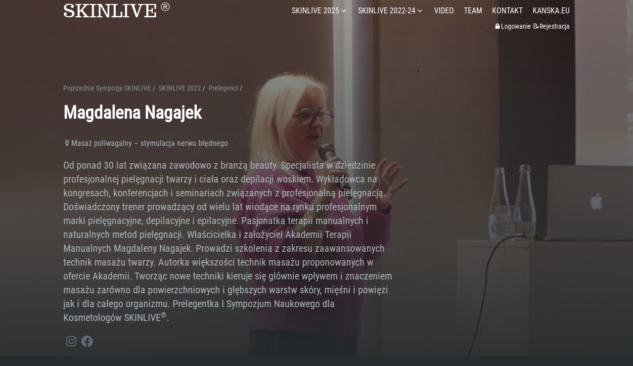

--- FILE ---
content_type: text/html
request_url: https://skinlive.pl/sympozjumprev/skinlive22/prelegenci/mnagajek/
body_size: 8592
content:


<!DOCTYPE html>
<html lang="pl" dir="ltr" class="scroll-smooth" data-default-appearance="dark"
  data-auto-appearance="false"><head>
  <meta charset="utf-8" />
  
  <meta http-equiv="content-language" content="pl" />
  
  <meta name="viewport" content="width=device-width, initial-scale=1.0" />
  <meta http-equiv="X-UA-Compatible" content="ie=edge" />
  
  <title>Magdalena Nagajek &middot; SKINLIVE</title>
  <meta name="title" content="Magdalena Nagajek &middot; SKINLIVE" />
  
  <meta name="description" content="Sympozjum Naukowe dla Kosmetologów" />
  
  
  
  <link rel="canonical" href="https://skinlive.pl/sympozjumprev/skinlive22/prelegenci/mnagajek/" />
  
  
  
  
  
  
  
  
  
  
  
  
  <link type="text/css" rel="stylesheet" href="/css/main.bundle.min.4dc4dc5147ac4e7417facc9a0409aaae6fe7dfaa9958b7c4db48a34d53095403ae940ee890b15280d09ae83ddf882edf5a623f3771236e86976833b95e5bfc80.css"
    integrity="sha512-TcTcUUesTnQX&#43;syaBAmqrm/n36qZWLfE20ijTVMJVAOulA7okLFSgNCa6D3fiC7fWmI/N3EjboaXaDO5Xlv8gA==" />
  
  
  <script type="text/javascript" src="/js/appearance.min.95985b7999483dbbb431ecb9d1a0ad2af58e0c5f850af0d4320d617d92b7e9653d74b068f58a46c0741c2736795fd04917f917963b52ce238101293c6978522d.js"
    integrity="sha512-lZhbeZlIPbu0Mey50aCtKvWODF&#43;FCvDUMg1hfZK36WU9dLBo9YpGwHQcJzZ5X9BJF/kXljtSziOBASk8aXhSLQ=="></script>
  
  
  
  
  <script src="/js/zoom.min.js"></script>
  
  
  <link rel="apple-touch-icon" sizes="180x180" href="/apple-touch-icon.png" />
  <link rel="icon" type="image/png" sizes="32x32" href="/favicon-32x32.png" />
  <link rel="icon" type="image/png" sizes="16x16" href="/favicon-16x16.png" />
  <link rel="manifest" href="/site.webmanifest" />
  
  
  
  
  
  
  
  <meta property="og:title" content="Magdalena Nagajek" />
<meta property="og:description" content="Masaż poliwagalny – stymulacja nerwu błędnego" />
<meta property="og:type" content="article" />
<meta property="og:url" content="https://skinlive.pl/sympozjumprev/skinlive22/prelegenci/mnagajek/" /><meta property="og:image" content="https://skinlive.pl/sympozjumprev/skinlive22/prelegenci/mnagajek/featured_vsl2204_Magdalena_Nagajek.jpg"/><meta property="article:section" content="sympozjumprev" />
<meta property="article:published_time" content="2023-04-26T00:00:00+00:00" />
<meta property="article:modified_time" content="2023-04-26T00:00:00+00:00" /><meta property="og:site_name" content="SKINLIVE" />

  <meta name="twitter:card" content="summary_large_image"/>
<meta name="twitter:image" content="https://skinlive.pl/sympozjumprev/skinlive22/prelegenci/mnagajek/featured_vsl2204_Magdalena_Nagajek.jpg"/>
<meta name="twitter:title" content="Magdalena Nagajek"/>
<meta name="twitter:description" content="Masaż poliwagalny – stymulacja nerwu błędnego"/>

  
  <script type="application/ld+json">
  [{
    "@context": "https://schema.org",
    "@type": "Article",
    "articleSection": "Poprzednie Sympozja SKINLIVE",
    "name": "Magdalena Nagajek",
    "headline": "Magdalena Nagajek",
    
    "abstract": "Masaż poliwagalny – stymulacja nerwu błędnego",
    "inLanguage": "pl",
    "url" : "https:\/\/skinlive.pl\/sympozjumprev\/skinlive22\/prelegenci\/mnagajek\/",
    "author" : {
      "@type": "Person",
      "name": "Beata Rucka-Kańska"
    },
    "copyrightYear": "2023",
    "dateCreated": "2023-04-26T00:00:00\u002b00:00",
    "datePublished": "2023-04-26T00:00:00\u002b00:00",
    
    "dateModified": "2023-04-26T00:00:00\u002b00:00",
    
    
    
    "mainEntityOfPage": "true",
    "wordCount": "114"
  }]
  </script>


  
  
  <meta name="author" content="Beata Rucka-Kańska" />
  
  
  
  <link href="https://instagram.com/sympozjumskinlive" rel="me" />
  
  
  <link href="https://facebook.com/sympozjumskinlive" rel="me" />
  
  
  <link href="https://skinlive.pl/" rel="me" />
  
  
  <link href="https://www.youtube.com/@skinlive" rel="me" />
  
  
  <link href="https://instagram.com/kanskaeu" rel="me" />
  
  
  <link href="https://facebook.com/kanskaeu" rel="me" />
  
  
  <link href="https://kanska.eu/" rel="me" />
  
  
  <link href="https://facebook.com/kanskapl" rel="me" />
  
  
  <link href="https://instagram.com/holisticskinorg" rel="me" />
  
  
  <link href="https://facebook.com/holisticskinorg" rel="me" />
  
  
  <link href="https://holisticskin.org/" rel="me" />
  
  
  
  

<script src="/lib/jquery/jquery.slim.min.js" integrity=""></script>


















  
  
  
  
<script async src="https://www.googletagmanager.com/gtag/js?id=G-NMZ5D9QYEK"></script>
<script>
var doNotTrack = false;
if (!doNotTrack) {
	window.dataLayer = window.dataLayer || [];
	function gtag(){dataLayer.push(arguments);}
	gtag('js', new Date());
	gtag('config', 'G-NMZ5D9QYEK', { 'anonymize_ip': false });
}
</script>



  
  
  
<script async src="https://www.googletagmanager.com/gtag/js?id=AW-972581984"></script>
<script>
  window.dataLayer = window.dataLayer || [];
  function gtag(){dataLayer.push(arguments);}
  gtag('js', new Date());

  gtag('config', 'AW-972581984');
</script>
  
  
  
  
</head>
<body
  class="flex flex-col h-screen px-6 m-auto text-lg leading-7 max-w-7xl bg-neutral text-neutral-900 dark:bg-neutral-800 dark:text-neutral sm:px-14 md:px-24 lg:px-32">
  <div id="the-top" class="absolute flex self-center">
    <a class="px-3 py-1 text-sm -translate-y-8 rounded-b-lg bg-primary-200 focus:translate-y-0 dark:bg-neutral-600"
      href="#main-content"><span
        class="font-bold text-primary-600 ltr:pr-2 rtl:pl-2 dark:text-primary-400">&darr;</span>Przewiń do głównej treści</a>
  </div>
  
  
  <div class="min-h-[148px]"></div>
<div class="fixed inset-x-0 pl-[24px] pr-[24px] sbackdrop-blur-xl sshadown-2xl" style="z-index:100">
  <div id="menu-blur" class="absolute opacity-0 inset-x-0 top-0 h-full single_hero_background nozoom backdrop-blur-2xl shadow-2xl"></div>
  <div class="relative max-w-[64rem] ml-auto mr-auto">
    <div style="padding-left:0;padding-right:0;padding-top:2px;padding-bottom:3px"
    class="main-menu flex items-center justify-between px-4 py-6 sm:px-6 md:justify-start space-x-3">
    
    <div class="flex flex-1 items-center justify-between">
        <nav class="flex space-x-3">

            <a href="/" class="gregLogo text-4xl font-normal text-gray-500 hover:text-gray-900">SKINLIVE <sup><span style='font-family:arial; font-size:25px'>®</span></sup></a>


        </nav>
        <nav class="hidden md:flex items-center space-x-5 md:ml-12">

            
            
             
  <div>
  <div class="cursor-pointer flex items-center nested-menu">
    
    <a class="text-base font-medium text-gray-500 hover:text-gray-900" title="">
      SKINLIVE 2025
    </a>
    <span>
      

  <span class="relative block icon">
    <svg
  xmlns="http://www.w3.org/2000/svg"
  viewBox="0 0 20 20"
  fill="currentColor"
  aria-hidden="true"
>
  <path
    fill-rule="evenodd"
    d="M5.23 7.21a.75.75 0 011.06.02L10 11.168l3.71-3.938a.75.75 0 111.08 1.04l-4.25 4.5a.75.75 0 01-1.08 0l-4.25-4.5a.75.75 0 01.02-1.06z"
    clip-rule="evenodd"
  />
</svg>

  </span>


    </span>
  </div>
  <div class="absolute menuhide">
    <div class="pt-2 p-5 mt-2 rounded-xl backdrop-blur shadow-2xl">
      <div class="flex flex-col space-y-3">
        
        <a href="/sympozjum/info/"  class="flex items-center">
          
          <p class="text-sm font-sm text-gray-500 hover:text-gray-900" title="">
            Informacje
          </p>
        </a>
        
        <a href="/sympozjum/tickets/"  class="flex items-center">
          
          <p class="text-sm font-sm text-gray-500 hover:text-gray-900" title="">
            Bilety
          </p>
        </a>
        
        <a href="/sympozjum/program/"  class="flex items-center">
          
          <p class="text-sm font-sm text-gray-500 hover:text-gray-900" title="">
            Harmonogram
          </p>
        </a>
        
        <a href="/sympozjum/prelegenci/"  class="flex items-center">
          
          <p class="text-sm font-sm text-gray-500 hover:text-gray-900" title="">
            Prelegenci
          </p>
        </a>
        
        <a href="/sympozjum/partnerzy/"  class="flex items-center">
          
          <p class="text-sm font-sm text-gray-500 hover:text-gray-900" title="">
            Partnerzy
          </p>
        </a>
        
      </div>
    </div>
  </div>
</div>


            
             
  <div>
  <div class="cursor-pointer flex items-center nested-menu">
    
    <a class="text-base font-medium text-gray-500 hover:text-gray-900" title="Poprzednie Sympozja SKINLIVE">
      SKINLIVE 2022-24
    </a>
    <span>
      

  <span class="relative block icon">
    <svg
  xmlns="http://www.w3.org/2000/svg"
  viewBox="0 0 20 20"
  fill="currentColor"
  aria-hidden="true"
>
  <path
    fill-rule="evenodd"
    d="M5.23 7.21a.75.75 0 011.06.02L10 11.168l3.71-3.938a.75.75 0 111.08 1.04l-4.25 4.5a.75.75 0 01-1.08 0l-4.25-4.5a.75.75 0 01.02-1.06z"
    clip-rule="evenodd"
  />
</svg>

  </span>


    </span>
  </div>
  <div class="absolute menuhide">
    <div class="pt-2 p-5 mt-2 rounded-xl backdrop-blur shadow-2xl">
      <div class="flex flex-col space-y-3">
        
        <a href="/sympozjumprev/skinlive24/"  class="flex items-center">
          
          <p class="text-sm font-sm text-gray-500 hover:text-gray-900" title="SKINLIVE 2024">
            SKINLIVE 2024
          </p>
        </a>
        
        <a href="/sympozjumprev/skinlive23/"  class="flex items-center">
          
          <p class="text-sm font-sm text-gray-500 hover:text-gray-900" title="SKINLIVE 2023">
            SKINLIVE 2023
          </p>
        </a>
        
        <a href="/sympozjumprev/skinlive22/"  class="flex items-center">
          
          <p class="text-sm font-sm text-gray-500 hover:text-gray-900" title="SKINLIVE 2022">
            SKINLIVE 2022
          </p>
        </a>
        
      </div>
    </div>
  </div>
</div>


            
            
  <a href="/video/"  class="flex items-center">
    
    <p class="text-base font-medium text-gray-500 hover:text-gray-900" title="Materiały Video">
        VIDEO
    </p>
</a>


            
            
  <a href="/onas/"  class="flex items-center">
    
    <p class="text-base font-medium text-gray-500 hover:text-gray-900" title="">
        TEAM
    </p>
</a>


            
            
  <a href="/contact/"  class="flex items-center">
    
    <p class="text-base font-medium text-gray-500 hover:text-gray-900" title="Kontakt">
        KONTAKT
    </p>
</a>


            
            
  <a href="/kanska/"  class="flex items-center">
    
    <p class="text-base font-medium text-gray-500 hover:text-gray-900" title="KANSKA.EU">
        KANSKA.EU
    </p>
</a>


            
            

            


            


            
            

        </nav>
        <div class="flex md:hidden items-center space-x-5 md:ml-12">

            <span></span>

            


            

            
            

        </div>
    </div>
    <div class="-my-2 -mr-2 md:hidden">

        <label id="menu-button" for="menu-controller" class="block">
            <input type="checkbox" id="menu-controller" class="hidden" />
            <div class="cursor-pointer hover:text-primary-600 dark:hover:text-primary-400">
                

  <span class="relative block icon">
    <svg xmlns="http://www.w3.org/2000/svg" viewBox="0 0 448 512"><path fill="currentColor" d="M0 96C0 78.33 14.33 64 32 64H416C433.7 64 448 78.33 448 96C448 113.7 433.7 128 416 128H32C14.33 128 0 113.7 0 96zM0 256C0 238.3 14.33 224 32 224H416C433.7 224 448 238.3 448 256C448 273.7 433.7 288 416 288H32C14.33 288 0 273.7 0 256zM416 448H32C14.33 448 0 433.7 0 416C0 398.3 14.33 384 32 384H416C433.7 384 448 398.3 448 416C448 433.7 433.7 448 416 448z"/></svg>

  </span>


            </div>
            <div id="menu-wrapper" style="padding-top:5px;"
                class="fixed inset-0 z-30 invisible w-screen h-screen m-auto overflow-auto transition-opacity opacity-0 cursor-default bg-neutral-100/50 backdrop-blur-sm dark:bg-neutral-900/50">
                <ul
                    class="flex space-y-2 mt-3 flex-col items-end w-full px-6 py-6 mx-auto overflow-visible list-none ltr:text-right rtl:text-left max-w-7xl">

                    <li>
                        <span
                            class="cursor-pointer inline-block align-text-bottom hover:text-primary-600 dark:hover:text-primary-400">

  <span class="relative block icon">
    <svg xmlns="http://www.w3.org/2000/svg" viewBox="0 0 320 512"><path fill="currentColor" d="M310.6 361.4c12.5 12.5 12.5 32.75 0 45.25C304.4 412.9 296.2 416 288 416s-16.38-3.125-22.62-9.375L160 301.3L54.63 406.6C48.38 412.9 40.19 416 32 416S15.63 412.9 9.375 406.6c-12.5-12.5-12.5-32.75 0-45.25l105.4-105.4L9.375 150.6c-12.5-12.5-12.5-32.75 0-45.25s32.75-12.5 45.25 0L160 210.8l105.4-105.4c12.5-12.5 32.75-12.5 45.25 0s12.5 32.75 0 45.25l-105.4 105.4L310.6 361.4z"/></svg>

  </span>

</span>
                    </li>

                    
                    

                     
  <li class="mt-1">
    <a class="flex items-center">
        
        <p class="text-bg font-bg text-gray-500 hover:text-gray-900" title="">
            SKINLIVE 2025
        </p>
        <span>
            

  <span class="relative block icon">
    <svg
  xmlns="http://www.w3.org/2000/svg"
  viewBox="0 0 20 20"
  fill="currentColor"
  aria-hidden="true"
>
  <path
    fill-rule="evenodd"
    d="M5.23 7.21a.75.75 0 011.06.02L10 11.168l3.71-3.938a.75.75 0 111.08 1.04l-4.25 4.5a.75.75 0 01-1.08 0l-4.25-4.5a.75.75 0 01.02-1.06z"
    clip-rule="evenodd"
  />
</svg>

  </span>


        </span>
    </a>
</li>

<li class="mt-1">
    <a href="/sympozjum/info/"  class="flex items-center">
        
        <p class="text-sm font-small text-gray-500 hover:text-gray-900" title="">
            Informacje
        </p>
    </a>
</li>

<li class="mt-1">
    <a href="/sympozjum/tickets/"  class="flex items-center">
        
        <p class="text-sm font-small text-gray-500 hover:text-gray-900" title="">
            Bilety
        </p>
    </a>
</li>

<li class="mt-1">
    <a href="/sympozjum/program/"  class="flex items-center">
        
        <p class="text-sm font-small text-gray-500 hover:text-gray-900" title="">
            Harmonogram
        </p>
    </a>
</li>

<li class="mt-1">
    <a href="/sympozjum/prelegenci/"  class="flex items-center">
        
        <p class="text-sm font-small text-gray-500 hover:text-gray-900" title="">
            Prelegenci
        </p>
    </a>
</li>

<li class="mt-1">
    <a href="/sympozjum/partnerzy/"  class="flex items-center">
        
        <p class="text-sm font-small text-gray-500 hover:text-gray-900" title="">
            Partnerzy
        </p>
    </a>
</li>

<li class="mb-2"></li>



                    

                     
  <li class="mt-1">
    <a class="flex items-center">
        
        <p class="text-bg font-bg text-gray-500 hover:text-gray-900" title="Poprzednie Sympozja SKINLIVE">
            SKINLIVE 2022-24
        </p>
        <span>
            

  <span class="relative block icon">
    <svg
  xmlns="http://www.w3.org/2000/svg"
  viewBox="0 0 20 20"
  fill="currentColor"
  aria-hidden="true"
>
  <path
    fill-rule="evenodd"
    d="M5.23 7.21a.75.75 0 011.06.02L10 11.168l3.71-3.938a.75.75 0 111.08 1.04l-4.25 4.5a.75.75 0 01-1.08 0l-4.25-4.5a.75.75 0 01.02-1.06z"
    clip-rule="evenodd"
  />
</svg>

  </span>


        </span>
    </a>
</li>

<li class="mt-1">
    <a href="/sympozjumprev/skinlive24/"  class="flex items-center">
        
        <p class="text-sm font-small text-gray-500 hover:text-gray-900" title="SKINLIVE 2024">
            SKINLIVE 2024
        </p>
    </a>
</li>

<li class="mt-1">
    <a href="/sympozjumprev/skinlive23/"  class="flex items-center">
        
        <p class="text-sm font-small text-gray-500 hover:text-gray-900" title="SKINLIVE 2023">
            SKINLIVE 2023
        </p>
    </a>
</li>

<li class="mt-1">
    <a href="/sympozjumprev/skinlive22/"  class="flex items-center">
        
        <p class="text-sm font-small text-gray-500 hover:text-gray-900" title="SKINLIVE 2022">
            SKINLIVE 2022
        </p>
    </a>
</li>

<li class="mb-2"></li>



                    

                    
  <li class="mt-1">
    <a href="/video/"  class="flex items-center">
        
        <p class="text-bg font-bg text-gray-500 hover:text-gray-900" title="Materiały Video">
            VIDEO
        </p>
    </a>
</li>



                    

                    
  <li class="mt-1">
    <a href="/onas/"  class="flex items-center">
        
        <p class="text-bg font-bg text-gray-500 hover:text-gray-900" title="">
            TEAM
        </p>
    </a>
</li>



                    

                    
  <li class="mt-1">
    <a href="/contact/"  class="flex items-center">
        
        <p class="text-bg font-bg text-gray-500 hover:text-gray-900" title="Kontakt">
            KONTAKT
        </p>
    </a>
</li>



                    

                    
  <li class="mt-1">
    <a href="/kanska/"  class="flex items-center">
        
        <p class="text-bg font-bg text-gray-500 hover:text-gray-900" title="KANSKA.EU">
            KANSKA.EU
        </p>
    </a>
</li>



                    
                    

                </ul>
                
                <hr>
                <div style="display:none" class="subNav">
                    <ul class="flex mt-4 flex-col items-end w-full px-6 py-6 mx-auto overflow-visible list-none ltr:text-right rtl:text-left max-w-7xl">

                        
                        <li class="mb-1">
                            <a href="/auth/mycart/"  class="flex items-center">
                                
                                <p class="text-sm font-sm text-gray-500 hover:text-gray-900" title="🛒Koszyk">
                                    🛒Koszyk
                                </p>
                            </a>
                        </li>
                        
                        <li class="mb-1">
                            <a href="/auth/mytickets/"  class="flex items-center">
                                
                                <p class="text-sm font-sm text-gray-500 hover:text-gray-900" title="🎫Moje Bilety">
                                    🎫Moje Bilety
                                </p>
                            </a>
                        </li>
                        
                        <li class="mb-1">
                            <a href="/auth/myaccount/"  class="flex items-center">
                                
                                <p class="text-sm font-sm text-gray-500 hover:text-gray-900" title="🔓Moje Konto">
                                    🔓Moje Konto
                                </p>
                            </a>
                        </li>
                        
                        <li class="mb-1">
                            <a href="/auth/myvideos/"  class="flex items-center">
                                
                                <p class="text-sm font-sm text-gray-500 hover:text-gray-900" title="🎦Moje Video">
                                    🎦Moje Video
                                </p>
                            </a>
                        </li>
                        
                        <li class="mb-1">
                            <a href="/login/"  class="flex items-center">
                                
                                <p class="text-sm font-sm text-gray-500 hover:text-gray-900" title="🔒Logowanie">
                                    🔒Logowanie 📝Rejestracja
                                </p>
                            </a>
                        </li>
                        

                    </ul>
                </div>
                

            </div>
        </label>
    </div>
</div>


<div class="main-menu flex pb-3 flex-col items-end justify-between md:justify-start space-x-3" >
    <div style="display:none" class="subNav">
        <div class="hidden md:flex items-center space-x-5">
            
            <a href="/auth/mycart/"  class="flex items-center">
                
                <p class="text-xs font-light text-gray-500 hover:text-gray-900" title="🛒Koszyk">
                    🛒Koszyk
                </p>
            </a>
            
            <a href="/auth/mytickets/"  class="flex items-center">
                
                <p class="text-xs font-light text-gray-500 hover:text-gray-900" title="🎫Moje Bilety">
                    🎫Moje Bilety
                </p>
            </a>
            
            <a href="/auth/myaccount/"  class="flex items-center">
                
                <p class="text-xs font-light text-gray-500 hover:text-gray-900" title="🔓Moje Konto">
                    🔓Moje Konto
                </p>
            </a>
            
            <a href="/auth/myvideos/"  class="flex items-center">
                
                <p class="text-xs font-light text-gray-500 hover:text-gray-900" title="🎦Moje Video">
                    🎦Moje Video
                </p>
            </a>
            
            <a href="/login/"  class="flex items-center">
                
                <p class="text-xs font-light text-gray-500 hover:text-gray-900" title="🔒Logowanie">
                    🔒Logowanie 📝Rejestracja
                </p>
            </a>
            
        </div>
    </div>
</div>



<script>
    (function () {
        var $mainmenu = $('.main-menu');
        var path = window.location.pathname;
        $mainmenu.find('a[href="' + path + '"]').each(function (i, e) {
            $(e).children('p').addClass('active');
        });
    })();
</script>

  </div>
</div>
<script>
  window.addEventListener('scroll', function (e) {
    var scroll = window.pageYOffset || document.documentElement.scrollTop || document.body.scrollTop || 0;
    var background_blur = document.getElementById('menu-blur');
    background_blur.style.opacity = (scroll / 300);
  });
</script>

  
  <div class="relative flex flex-col grow">
    <main id="main-content" class="grow">
      


<article>
  
    
     
    
    
      



    
    <div class="fixed inset-x-0 top-0 h-[800px] single_hero_background nozoom"
    style="background-image:url(/sympozjumprev/skinlive22/prelegenci/mnagajek/featured_vsl2204_Magdalena_Nagajek.jpg);">
    


    <div class="absolute inset-0 bg-gradient-to-t from-neutral dark:from-neutral-800 to-transparent mix-blend-normal">
    </div>
    <div
        class="absolute inset-0 opacity-60 bg-gradient-to-t from-neutral dark:from-neutral-800 to-neutral-100 dark:to-neutral-800 mix-blend-normal">
    </div>
</div>

    
  
  
  <header id="single_header" class="mt-5 max-w-prose">
    
    <ol class="text-sm text-neutral-500 dark:text-neutral-400 print:hidden">
  
  
    
  
    
  
    
  
    
  
  <li class="inline hidden">
    <a
      class="hover:underline decoration-neutral-300 dark:underline-neutral-600"
      href="/"
      >Sympozjum Naukowe dla Kosmetologów SKINLIVE</a
    ><span class="px-1 text-primary-500">/</span>
  </li>

  
  <li class="inline ">
    <a
      class="hover:underline decoration-neutral-300 dark:underline-neutral-600"
      href="/sympozjumprev/"
      >Poprzednie Sympozja SKINLIVE</a
    ><span class="px-1 text-primary-500">/</span>
  </li>

  
  <li class="inline ">
    <a
      class="hover:underline decoration-neutral-300 dark:underline-neutral-600"
      href="/sympozjumprev/skinlive22/"
      >SKINLIVE 2022</a
    ><span class="px-1 text-primary-500">/</span>
  </li>

  
  <li class="inline ">
    <a
      class="hover:underline decoration-neutral-300 dark:underline-neutral-600"
      href="/sympozjumprev/skinlive22/prelegenci/"
      >Prelegenci</a
    ><span class="px-1 text-primary-500">/</span>
  </li>

  
  <li class="inline hidden">
    <a
      class="hover:underline decoration-neutral-300 dark:underline-neutral-600"
      href="/sympozjumprev/skinlive22/prelegenci/mnagajek/"
      >Magdalena Nagajek</a
    ><span class="px-1 text-primary-500">/</span>
  </li>

</ol>


    
    <h1 class="mt-5 text-4xl font-extrabold text-neutral-900 dark:text-neutral">
      Magdalena Nagajek
    </h1>
    <div class="mt-1 mb-6 text-base text-neutral-500 dark:text-neutral-400 print:hidden">
      































<div class="flex flex-row flex-wrap items-center">
  
  

  
  
</div>





<div class="flex flex-row flex-wrap items-center">
  
  
  
  
  
  
  
  
  
  
  
  
  
</div>



    </div>
  </header>
  <section class="flex flex-col max-w-full mt-0 prose dark:prose-invert lg:flex-row">
    
      <div class="min-w-65 min-h-0 max-w-prose">
        

        <h2>🎙️Masaż poliwagalny – stymulacja nerwu błędnego</h2>



<div class="flex mt-4">
    <div class="place-self-center">
        
        <div class="text-xl text-neutral-700 dark:text-neutral-300">Od ponad 30 lat związana zawodowo z branżą beauty. Specjalista w dziedzinie profesjonalnej pielęgnacji twarzy i ciała oraz depilacji woskiem. Wykładowca na kongresach, konferencjach i seminariach związanych z profesjonalną pielęgnacją. Doświadczony trener prowadzący od wielu lat wiodące na rynku profesjonalnym marki pielęgnacyjne, depilacyjne i epilacyjne. Pasjonatka terapii manualnych i naturalnych metod pielęgnacji. Właścicielka i założyciel Akademii Terapii Manualnych Magdaleny Nagajek. Prowadzi szkolenia z zakresu zaawansowanych technik masażu twarzy. Autorka większości technik masażu proponowanych w ofercie Akademii. Tworząc nowe techniki kieruje się głównie wpływem i znaczeniem masażu zarówno dla powierzchniowych i głębszych warstw skóry, mięśni i powięzi jak i dla całego organizmu. Prelegentka I Sympozjum Naukowego dla Kosmetologów SKINLIVE<sup>®</sup>.</div>
        
        <div class="text-2xl sm:text-xl pt-4">
            <div class="flex flex-wrap text-neutral-400 dark:text-neutral-500">
                
                
                <a class="px-1 hover:text-primary-700 dark:hover:text-primary-400" href="https://www.instagram.com/magda_nagajek_akademia" target="_blank"
                aria-label="Instagram" rel="me noopener"><span
                class="inline-block align-text-bottom">

  <span class="relative block icon">
    <svg xmlns="http://www.w3.org/2000/svg" viewBox="0 0 448 512"><path fill="currentColor" d="M224.1 141c-63.6 0-114.9 51.3-114.9 114.9s51.3 114.9 114.9 114.9S339 319.5 339 255.9 287.7 141 224.1 141zm0 189.6c-41.1 0-74.7-33.5-74.7-74.7s33.5-74.7 74.7-74.7 74.7 33.5 74.7 74.7-33.6 74.7-74.7 74.7zm146.4-194.3c0 14.9-12 26.8-26.8 26.8-14.9 0-26.8-12-26.8-26.8s12-26.8 26.8-26.8 26.8 12 26.8 26.8zm76.1 27.2c-1.7-35.9-9.9-67.7-36.2-93.9-26.2-26.2-58-34.4-93.9-36.2-37-2.1-147.9-2.1-184.9 0-35.8 1.7-67.6 9.9-93.9 36.1s-34.4 58-36.2 93.9c-2.1 37-2.1 147.9 0 184.9 1.7 35.9 9.9 67.7 36.2 93.9s58 34.4 93.9 36.2c37 2.1 147.9 2.1 184.9 0 35.9-1.7 67.7-9.9 93.9-36.2 26.2-26.2 34.4-58 36.2-93.9 2.1-37 2.1-147.8 0-184.8zM398.8 388c-7.8 19.6-22.9 34.7-42.6 42.6-29.5 11.7-99.5 9-132.1 9s-102.7 2.6-132.1-9c-19.6-7.8-34.7-22.9-42.6-42.6-11.7-29.5-9-99.5-9-132.1s-2.6-102.7 9-132.1c7.8-19.6 22.9-34.7 42.6-42.6 29.5-11.7 99.5-9 132.1-9s102.7-2.6 132.1 9c19.6 7.8 34.7 22.9 42.6 42.6 11.7 29.5 9 99.5 9 132.1s2.7 102.7-9 132.1z"/></svg>

  </span>

</span></a>
                
                
                
                <a class="px-1 hover:text-primary-700 dark:hover:text-primary-400" href="https://www.facebook.com/akademiaterapiimanualnych" target="_blank"
                aria-label="Facebook" rel="me noopener"><span
                class="inline-block align-text-bottom">

  <span class="relative block icon">
    <svg xmlns="http://www.w3.org/2000/svg" viewBox="0 0 512 512"><path fill="currentColor" d="M504 256C504 119 393 8 256 8S8 119 8 256c0 123.78 90.69 226.38 209.25 245V327.69h-63V256h63v-54.64c0-62.15 37-96.48 93.67-96.48 27.14 0 55.52 4.84 55.52 4.84v61h-31.28c-30.8 0-40.41 19.12-40.41 38.73V256h68.78l-11 71.69h-57.78V501C413.31 482.38 504 379.78 504 256z"/></svg>

  </span>

</span></a>
                
                
            </div>
        </div>
    </div>
</div>


        </br></br>
        

      </div>
      <script>
        var oid = "views_sympozjumprev\\skinlive22\\prelegenci\\mnagajek\\index.md"
        var oid_likes = "likes_sympozjumprev\\skinlive22\\prelegenci\\mnagajek\\index.md"
      </script>
      
      
      <script type="text/javascript" src="/js/page.min.0e49973b4ad0a382c7c6012d8bff8226316642daabc4f8a20477bd08674f3da6e2fa993bc20ad4f51e7c5bb68e6f913a207a7c4fe37ea0e7b806894afce0a64e.js" integrity="sha512-DkmXO0rQo4LHxgEti/&#43;CJjFmQtqrxPiiBHe9CGdPPabi&#43;pk7wgrU9R58W7aOb5E6IHp8T&#43;N&#43;oOe4BolK/OCmTg=="></script>
  </section>
  <footer class="pt-8 max-w-prose print:hidden min-w-65">

    


    
    
    

    

    

    

    
  
    
    
    
      
      
    
    <div class="pt-8">
      <hr class="border-dotted border-neutral-300 dark:border-neutral-600" />
      <div class="flex justify-between pt-3">
        <span>
          
            <a class="flex group mr-3" href="/sympozjumprev/skinlive22/prelegenci/bmozdzen/">
              <span
                class="mr-3 text-neutral-700 group-hover:text-primary-600 ltr:inline rtl:hidden dark:text-neutral dark:group-hover:text-primary-400"
                >&larr;</span
              >
              <span
                class="ml-3 text-neutral-700 group-hover:text-primary-600 ltr:hidden rtl:inline dark:text-neutral dark:group-hover:text-primary-400"
                >&rarr;</span
              >
              <span class="flex flex-col">
                <span
                  class="mt-[0.1rem] leading-6 group-hover:underline group-hover:decoration-primary-500"
                  >Bogna Możdżeń</span
                >
                <span class="mt-[0.1rem] text-xs text-neutral-500 dark:text-neutral-400">
                  
                </span>
              </span>
            </a>
          
        </span>
        <span>
          
            <a class="flex text-right group ml-3" href="/sympozjumprev/skinlive22/prelegenci/kpospiech/">
              <span class="flex flex-col">
                <span
                  class="mt-[0.1rem] leading-6 group-hover:underline group-hover:decoration-primary-500"
                  >Karolina Pośpiech-Forberger</span
                >
                <span class="mt-[0.1rem] text-xs text-neutral-500 dark:text-neutral-400">
                  
                </span>
              </span>
              <span
                class="ml-3 text-neutral-700 group-hover:text-primary-600 ltr:inline rtl:hidden dark:text-neutral dark:group-hover:text-primary-400"
                >&rarr;</span
              >
              <span
                class="mr-3 text-neutral-700 group-hover:text-primary-600 ltr:hidden rtl:inline dark:text-neutral dark:group-hover:text-primary-400"
                >&larr;</span
              >
            </a>
          
        </span>
      </div>
    </div>
  


    
  </footer>
</article>

      <div class="pointer-events-none absolute top-[100vh] bottom-0 w-12 ltr:right-0 rtl:left-0">
  <a href="#the-top"
    class="pointer-events-auto sticky top-[calc(100vh-5.5rem)] flex h-12 w-12 mb-16 items-center justify-center rounded-full bg-neutral/50 text-xl text-neutral-700 backdrop-blur hover:text-primary-600 dark:bg-neutral-800/50 dark:text-neutral dark:hover:text-primary-400"
    aria-label="Przewiń do góry" title="Przewiń do góry">
    &uarr;
  </a>
</div>
    </main><footer class="py-10 print:hidden">
  
  
    
    <nav class="flex flex-row pb-4 text-base font-medium text-neutral-500 dark:text-neutral-400">
      <ul class="flex flex-col list-none sm:flex-row">
        
        <li class="flex mb-1 ltr:text-right rtl:text-left sm:mb-0 ltr:sm:mr-7 ltr:sm:last:mr-0 rtl:sm:ml-7 rtl:sm:last:ml-0">
          <a class="flex items-center decoration-primary-500 hover:underline hover:decoration-2 hover:underline-offset-2" href="/tos/"
            title="Regulamin">
            
              Regulamin
          </a>
        </li>
        
        <li class="flex mb-1 ltr:text-right rtl:text-left sm:mb-0 ltr:sm:mr-7 ltr:sm:last:mr-0 rtl:sm:ml-7 rtl:sm:last:ml-0">
          <a class="flex items-center decoration-primary-500 hover:underline hover:decoration-2 hover:underline-offset-2" href="/pp/"
            title="Polityka Prywatności">
            
              Polityka Prywatności
          </a>
        </li>
        
        <li class="flex mb-1 ltr:text-right rtl:text-left sm:mb-0 ltr:sm:mr-7 ltr:sm:last:mr-0 rtl:sm:ml-7 rtl:sm:last:ml-0">
          <a class="flex items-center decoration-primary-500 hover:underline hover:decoration-2 hover:underline-offset-2" href="/about/"
            title="O Firmie">
            
              O Firmie
          </a>
        </li>
        
        <li class="flex mb-1 ltr:text-right rtl:text-left sm:mb-0 ltr:sm:mr-7 ltr:sm:last:mr-0 rtl:sm:ml-7 rtl:sm:last:ml-0">
          <a class="flex items-center decoration-primary-500 hover:underline hover:decoration-2 hover:underline-offset-2" href="https://instagram.com/sympozjumskinlive"
            title="">
            
            <span  >
                

  <span class="relative block icon">
    <svg xmlns="http://www.w3.org/2000/svg" viewBox="0 0 448 512"><path fill="currentColor" d="M224.1 141c-63.6 0-114.9 51.3-114.9 114.9s51.3 114.9 114.9 114.9S339 319.5 339 255.9 287.7 141 224.1 141zm0 189.6c-41.1 0-74.7-33.5-74.7-74.7s33.5-74.7 74.7-74.7 74.7 33.5 74.7 74.7-33.6 74.7-74.7 74.7zm146.4-194.3c0 14.9-12 26.8-26.8 26.8-14.9 0-26.8-12-26.8-26.8s12-26.8 26.8-26.8 26.8 12 26.8 26.8zm76.1 27.2c-1.7-35.9-9.9-67.7-36.2-93.9-26.2-26.2-58-34.4-93.9-36.2-37-2.1-147.9-2.1-184.9 0-35.8 1.7-67.6 9.9-93.9 36.1s-34.4 58-36.2 93.9c-2.1 37-2.1 147.9 0 184.9 1.7 35.9 9.9 67.7 36.2 93.9s58 34.4 93.9 36.2c37 2.1 147.9 2.1 184.9 0 35.9-1.7 67.7-9.9 93.9-36.2 26.2-26.2 34.4-58 36.2-93.9 2.1-37 2.1-147.8 0-184.8zM398.8 388c-7.8 19.6-22.9 34.7-42.6 42.6-29.5 11.7-99.5 9-132.1 9s-102.7 2.6-132.1-9c-19.6-7.8-34.7-22.9-42.6-42.6-11.7-29.5-9-99.5-9-132.1s-2.6-102.7 9-132.1c7.8-19.6 22.9-34.7 42.6-42.6 29.5-11.7 99.5-9 132.1-9s102.7-2.6 132.1 9c19.6 7.8 34.7 22.9 42.6 42.6 11.7 29.5 9 99.5 9 132.1s2.7 102.7-9 132.1z"/></svg>

  </span>


            </span>
            
              
          </a>
        </li>
        
        <li class="flex mb-1 ltr:text-right rtl:text-left sm:mb-0 ltr:sm:mr-7 ltr:sm:last:mr-0 rtl:sm:ml-7 rtl:sm:last:ml-0">
          <a class="flex items-center decoration-primary-500 hover:underline hover:decoration-2 hover:underline-offset-2" href="https://facebook.com/sympozjumskinlive"
            title="">
            
            <span  >
                

  <span class="relative block icon">
    <svg xmlns="http://www.w3.org/2000/svg" viewBox="0 0 512 512"><path fill="currentColor" d="M504 256C504 119 393 8 256 8S8 119 8 256c0 123.78 90.69 226.38 209.25 245V327.69h-63V256h63v-54.64c0-62.15 37-96.48 93.67-96.48 27.14 0 55.52 4.84 55.52 4.84v61h-31.28c-30.8 0-40.41 19.12-40.41 38.73V256h68.78l-11 71.69h-57.78V501C413.31 482.38 504 379.78 504 256z"/></svg>

  </span>


            </span>
            
              
          </a>
        </li>
        
        <li class="flex mb-1 ltr:text-right rtl:text-left sm:mb-0 ltr:sm:mr-7 ltr:sm:last:mr-0 rtl:sm:ml-7 rtl:sm:last:ml-0">
          <a class="flex items-center decoration-primary-500 hover:underline hover:decoration-2 hover:underline-offset-2" href="https://www.youtube.com/@skinlive"
            title="">
            
            <span  >
                

  <span class="relative block icon">
    <svg xmlns="http://www.w3.org/2000/svg" viewBox="0 0 576 512"><path fill="currentColor" d="M549.655 124.083c-6.281-23.65-24.787-42.276-48.284-48.597C458.781 64 288 64 288 64S117.22 64 74.629 75.486c-23.497 6.322-42.003 24.947-48.284 48.597-11.412 42.867-11.412 132.305-11.412 132.305s0 89.438 11.412 132.305c6.281 23.65 24.787 41.5 48.284 47.821C117.22 448 288 448 288 448s170.78 0 213.371-11.486c23.497-6.321 42.003-24.171 48.284-47.821 11.412-42.867 11.412-132.305 11.412-132.305s0-89.438-11.412-132.305zm-317.51 213.508V175.185l142.739 81.205-142.739 81.201z"/></svg>

  </span>


            </span>
            
              
          </a>
        </li>
        
      </ul>
    </nav>
    
  
  <div class="flex items-center justify-between">

    
    
    <p class="text-sm text-neutral-500 dark:text-neutral-400">
      SKINLIVE&reg; jest zastrzeżonym znakiem towarowym
      &copy;
      2025
      Beata Rucka-Kańska. Zdjęcia Dworca Głównego PKP we Wrocławiu są własnością Polskich Kolei Państwowych S.A.
    </p>
    

    
    

  </div>
  <script>
    
    mediumZoom(document.querySelectorAll("img:not(.nozoom)"), {
      margin: 24,
      background: 'rgba(0,0,0,0.5)',
      scrollOffset: 0,
    })
    
  </script>
  
  
  <script type="text/javascript" src="/js/process.min.2166d3adac1679c00a75161830ab5725d3efc0e3d3f8c2453fb01d0907948436c25f0f8a7ad824322fa22f3f9c85fd4d0a1d5c856f53b862157da25a57dc3d52.js" integrity="sha512-IWbTrawWecAKdRYYMKtXJdPvwOPT&#43;MJFP7AdCQeUhDbCXw&#43;KetgkMi&#43;iLz&#43;chf1NCh1chW9TuGIVfaJaV9w9Ug=="></script>
  
  
</footer>
  </div>
<script defer src="https://static.cloudflareinsights.com/beacon.min.js/vcd15cbe7772f49c399c6a5babf22c1241717689176015" integrity="sha512-ZpsOmlRQV6y907TI0dKBHq9Md29nnaEIPlkf84rnaERnq6zvWvPUqr2ft8M1aS28oN72PdrCzSjY4U6VaAw1EQ==" data-cf-beacon='{"version":"2024.11.0","token":"a5ecd57f44904ff8a5a3293040d43c7f","r":1,"server_timing":{"name":{"cfCacheStatus":true,"cfEdge":true,"cfExtPri":true,"cfL4":true,"cfOrigin":true,"cfSpeedBrain":true},"location_startswith":null}}' crossorigin="anonymous"></script>
</body>

</html>


--- FILE ---
content_type: application/javascript
request_url: https://skinlive.pl/js/appearance.min.95985b7999483dbbb431ecb9d1a0ad2af58e0c5f850af0d4320d617d92b7e9653d74b068f58a46c0741c2736795fd04917f917963b52ce238101293c6978522d.js
body_size: 355
content:
const sitePreference=document.documentElement.getAttribute("data-default-appearance"),userPreference=localStorage.getItem("appearance");(sitePreference==="dark"&&userPreference===null||userPreference==="dark")&&document.documentElement.classList.add("dark"),document.documentElement.getAttribute("data-auto-appearance")==="true"&&(window.matchMedia&&window.matchMedia("(prefers-color-scheme: dark)").matches&&userPreference!=="light"&&document.documentElement.classList.add("dark"),window.matchMedia("(prefers-color-scheme: dark)").addEventListener("change",e=>{e.matches?document.documentElement.classList.add("dark"):document.documentElement.classList.remove("dark")})),window.addEventListener("DOMContentLoaded",e=>{const t=document.getElementById("appearance-switcher"),n=document.getElementById("appearance-switcher-mobile");t&&(t.addEventListener("click",()=>{document.documentElement.classList.toggle("dark"),localStorage.setItem("appearance",document.documentElement.classList.contains("dark")?"dark":"light")}),t.addEventListener("contextmenu",e=>{e.preventDefault(),localStorage.removeItem("appearance")})),n&&(n.addEventListener("click",()=>{document.documentElement.classList.toggle("dark"),localStorage.setItem("appearance",document.documentElement.classList.contains("dark")?"dark":"light")}),n.addEventListener("contextmenu",e=>{e.preventDefault(),localStorage.removeItem("appearance")})),gkStartup()});function gkStartup(){if(window.location.pathname!="/login/"){const e=localStorage.getItem("email"),t=localStorage.getItem("strt");if(e&&t){document.querySelectorAll('p[title^="🔒Logowanie"]').forEach(e=>e.style.display="none"),document.querySelectorAll('p[title="🔓Moje Konto"]').forEach(e=>e.style.display="initial"),document.querySelectorAll('p[title="🎦Moje Video"]').forEach(e=>e.style.display="initial"),document.querySelectorAll('p[title="🎫Moje Bilety"]').forEach(e=>e.style.display="initial"),document.querySelectorAll('p[title^="🛒Koszyk"]').forEach(e=>e.style.display="initial");const e=localStorage.getItem("cart"),t=new Map(JSON.parse(e||"[]")),n=[...t].reduce((e,[t,n])=>e+Math.ceil(Math.max(parseFloat(n),1)),0);document.querySelectorAll('p[title^="🛒Koszyk"]').forEach(e=>e.textContent=`🛒Koszyk (${n})`)}else document.querySelectorAll('p[title="🔓Moje Konto"]').forEach(e=>e.style.display="none"),document.querySelectorAll('p[title="🎦Moje Video"]').forEach(e=>e.style.display="none"),document.querySelectorAll('p[title="🎫Moje Bilety"]').forEach(e=>e.style.display="none"),document.querySelectorAll('p[title^="🛒Koszyk"]').forEach(e=>e.style.display="none"),document.querySelectorAll('p[title^="🔒Logowanie"]').forEach(e=>e.style.display="initial")}document.querySelectorAll(".subNav").forEach(e=>e.style.display="initial")}